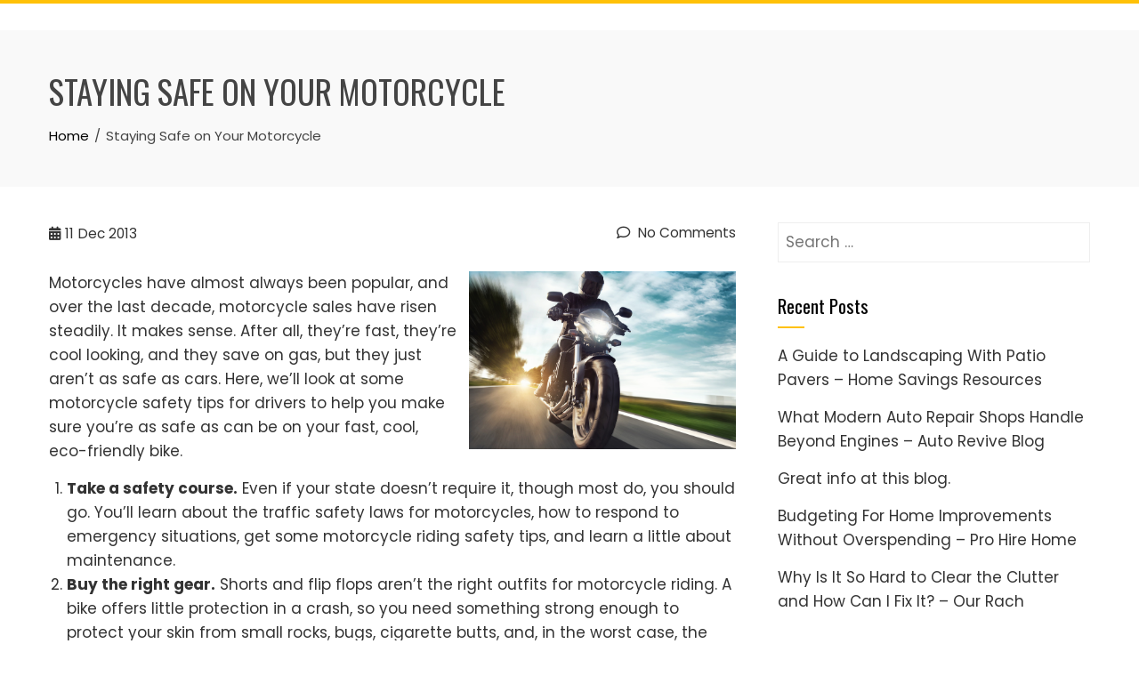

--- FILE ---
content_type: text/html; charset=UTF-8
request_url: https://home-grownventures.com/2013/12/staying-safe-on-your-motorcycle/
body_size: 12815
content:
<!DOCTYPE html>
<html lang="en-US">

    <head>
        <meta charset="UTF-8">
        <meta name="viewport" content="width=device-width, initial-scale=1">
        <link rel="profile" href="http://gmpg.org/xfn/11">

        <meta name='robots' content='index, follow, max-image-preview:large, max-snippet:-1, max-video-preview:-1' />

	<!-- This site is optimized with the Yoast SEO plugin v26.8 - https://yoast.com/product/yoast-seo-wordpress/ -->
	<title>Staying Safe on Your Motorcycle - Home Grown Ventures</title>
	<link rel="canonical" href="https://home-grownventures.com/2013/12/staying-safe-on-your-motorcycle/" />
	<meta property="og:locale" content="en_US" />
	<meta property="og:type" content="article" />
	<meta property="og:title" content="Staying Safe on Your Motorcycle - Home Grown Ventures" />
	<meta property="og:description" content="Motorcycles have almost always been popular, and over the last decade, motorcycle sales have risen steadily. It makes sense. After all, they&#8217;re fast, they&#8217;re cool looking, and they save on gas, but they just aren&#8217;t as safe as cars. Here, we&#8217;ll look at some motorcycle safety tips for drivers to help you make sure you&#8217;re [&hellip;]" />
	<meta property="og:url" content="https://home-grownventures.com/2013/12/staying-safe-on-your-motorcycle/" />
	<meta property="og:site_name" content="Home Grown Ventures" />
	<meta property="article:published_time" content="2013-12-11T18:58:42+00:00" />
	<meta property="og:image" content="https://s3.amazonaws.com/systemimage/51873089_Subscription_S.jpg" />
	<meta name="author" content="admin" />
	<meta name="twitter:card" content="summary_large_image" />
	<meta name="twitter:label1" content="Written by" />
	<meta name="twitter:data1" content="admin" />
	<meta name="twitter:label2" content="Est. reading time" />
	<meta name="twitter:data2" content="3 minutes" />
	<script type="application/ld+json" class="yoast-schema-graph">{"@context":"https://schema.org","@graph":[{"@type":"Article","@id":"https://home-grownventures.com/2013/12/staying-safe-on-your-motorcycle/#article","isPartOf":{"@id":"https://home-grownventures.com/2013/12/staying-safe-on-your-motorcycle/"},"author":{"name":"admin","@id":"https://home-grownventures.com/#/schema/person/2de26832904a3cd4866eeb3a4fbb04cd"},"headline":"Staying Safe on Your Motorcycle","datePublished":"2013-12-11T18:58:42+00:00","mainEntityOfPage":{"@id":"https://home-grownventures.com/2013/12/staying-safe-on-your-motorcycle/"},"wordCount":647,"commentCount":0,"image":{"@id":"https://home-grownventures.com/2013/12/staying-safe-on-your-motorcycle/#primaryimage"},"thumbnailUrl":"https://s3.amazonaws.com/systemimage/51873089_Subscription_S.jpg","articleSection":["Aftermarket suzuki motorcycle parts","Honda motorcycle parts cheap","Motorcycle riding safety tips"],"inLanguage":"en-US","potentialAction":[{"@type":"CommentAction","name":"Comment","target":["https://home-grownventures.com/2013/12/staying-safe-on-your-motorcycle/#respond"]}]},{"@type":"WebPage","@id":"https://home-grownventures.com/2013/12/staying-safe-on-your-motorcycle/","url":"https://home-grownventures.com/2013/12/staying-safe-on-your-motorcycle/","name":"Staying Safe on Your Motorcycle - Home Grown Ventures","isPartOf":{"@id":"https://home-grownventures.com/#website"},"primaryImageOfPage":{"@id":"https://home-grownventures.com/2013/12/staying-safe-on-your-motorcycle/#primaryimage"},"image":{"@id":"https://home-grownventures.com/2013/12/staying-safe-on-your-motorcycle/#primaryimage"},"thumbnailUrl":"https://s3.amazonaws.com/systemimage/51873089_Subscription_S.jpg","datePublished":"2013-12-11T18:58:42+00:00","author":{"@id":"https://home-grownventures.com/#/schema/person/2de26832904a3cd4866eeb3a4fbb04cd"},"breadcrumb":{"@id":"https://home-grownventures.com/2013/12/staying-safe-on-your-motorcycle/#breadcrumb"},"inLanguage":"en-US","potentialAction":[{"@type":"ReadAction","target":["https://home-grownventures.com/2013/12/staying-safe-on-your-motorcycle/"]}]},{"@type":"ImageObject","inLanguage":"en-US","@id":"https://home-grownventures.com/2013/12/staying-safe-on-your-motorcycle/#primaryimage","url":"https://s3.amazonaws.com/systemimage/51873089_Subscription_S.jpg","contentUrl":"https://s3.amazonaws.com/systemimage/51873089_Subscription_S.jpg"},{"@type":"BreadcrumbList","@id":"https://home-grownventures.com/2013/12/staying-safe-on-your-motorcycle/#breadcrumb","itemListElement":[{"@type":"ListItem","position":1,"name":"Home","item":"https://home-grownventures.com/"},{"@type":"ListItem","position":2,"name":"Staying Safe on Your Motorcycle"}]},{"@type":"WebSite","@id":"https://home-grownventures.com/#website","url":"https://home-grownventures.com/","name":"Home Grown Ventures","description":"Home Grown Ventures","potentialAction":[{"@type":"SearchAction","target":{"@type":"EntryPoint","urlTemplate":"https://home-grownventures.com/?s={search_term_string}"},"query-input":{"@type":"PropertyValueSpecification","valueRequired":true,"valueName":"search_term_string"}}],"inLanguage":"en-US"},{"@type":"Person","@id":"https://home-grownventures.com/#/schema/person/2de26832904a3cd4866eeb3a4fbb04cd","name":"admin","image":{"@type":"ImageObject","inLanguage":"en-US","@id":"https://home-grownventures.com/#/schema/person/image/","url":"https://secure.gravatar.com/avatar/9baecf92bae6639a4e61738fb5c8b53b063b214f232b91bd950a7b295f0cd154?s=96&d=mm&r=g","contentUrl":"https://secure.gravatar.com/avatar/9baecf92bae6639a4e61738fb5c8b53b063b214f232b91bd950a7b295f0cd154?s=96&d=mm&r=g","caption":"admin"},"url":"https://home-grownventures.com/author/admin/"}]}</script>
	<!-- / Yoast SEO plugin. -->


<link rel='dns-prefetch' href='//fonts.googleapis.com' />
<link rel="alternate" type="application/rss+xml" title="Home Grown Ventures &raquo; Feed" href="https://home-grownventures.com/feed/" />
<link rel="alternate" type="application/rss+xml" title="Home Grown Ventures &raquo; Comments Feed" href="https://home-grownventures.com/comments/feed/" />
<link rel="alternate" type="application/rss+xml" title="Home Grown Ventures &raquo; Staying Safe on Your Motorcycle Comments Feed" href="https://home-grownventures.com/2013/12/staying-safe-on-your-motorcycle/feed/" />
<link rel="alternate" title="oEmbed (JSON)" type="application/json+oembed" href="https://home-grownventures.com/wp-json/oembed/1.0/embed?url=https%3A%2F%2Fhome-grownventures.com%2F2013%2F12%2Fstaying-safe-on-your-motorcycle%2F" />
<link rel="alternate" title="oEmbed (XML)" type="text/xml+oembed" href="https://home-grownventures.com/wp-json/oembed/1.0/embed?url=https%3A%2F%2Fhome-grownventures.com%2F2013%2F12%2Fstaying-safe-on-your-motorcycle%2F&#038;format=xml" />
<style id='wp-img-auto-sizes-contain-inline-css'>
img:is([sizes=auto i],[sizes^="auto," i]){contain-intrinsic-size:3000px 1500px}
/*# sourceURL=wp-img-auto-sizes-contain-inline-css */
</style>
<style id='wp-emoji-styles-inline-css'>

	img.wp-smiley, img.emoji {
		display: inline !important;
		border: none !important;
		box-shadow: none !important;
		height: 1em !important;
		width: 1em !important;
		margin: 0 0.07em !important;
		vertical-align: -0.1em !important;
		background: none !important;
		padding: 0 !important;
	}
/*# sourceURL=wp-emoji-styles-inline-css */
</style>
<style id='wp-block-library-inline-css'>
:root{--wp-block-synced-color:#7a00df;--wp-block-synced-color--rgb:122,0,223;--wp-bound-block-color:var(--wp-block-synced-color);--wp-editor-canvas-background:#ddd;--wp-admin-theme-color:#007cba;--wp-admin-theme-color--rgb:0,124,186;--wp-admin-theme-color-darker-10:#006ba1;--wp-admin-theme-color-darker-10--rgb:0,107,160.5;--wp-admin-theme-color-darker-20:#005a87;--wp-admin-theme-color-darker-20--rgb:0,90,135;--wp-admin-border-width-focus:2px}@media (min-resolution:192dpi){:root{--wp-admin-border-width-focus:1.5px}}.wp-element-button{cursor:pointer}:root .has-very-light-gray-background-color{background-color:#eee}:root .has-very-dark-gray-background-color{background-color:#313131}:root .has-very-light-gray-color{color:#eee}:root .has-very-dark-gray-color{color:#313131}:root .has-vivid-green-cyan-to-vivid-cyan-blue-gradient-background{background:linear-gradient(135deg,#00d084,#0693e3)}:root .has-purple-crush-gradient-background{background:linear-gradient(135deg,#34e2e4,#4721fb 50%,#ab1dfe)}:root .has-hazy-dawn-gradient-background{background:linear-gradient(135deg,#faaca8,#dad0ec)}:root .has-subdued-olive-gradient-background{background:linear-gradient(135deg,#fafae1,#67a671)}:root .has-atomic-cream-gradient-background{background:linear-gradient(135deg,#fdd79a,#004a59)}:root .has-nightshade-gradient-background{background:linear-gradient(135deg,#330968,#31cdcf)}:root .has-midnight-gradient-background{background:linear-gradient(135deg,#020381,#2874fc)}:root{--wp--preset--font-size--normal:16px;--wp--preset--font-size--huge:42px}.has-regular-font-size{font-size:1em}.has-larger-font-size{font-size:2.625em}.has-normal-font-size{font-size:var(--wp--preset--font-size--normal)}.has-huge-font-size{font-size:var(--wp--preset--font-size--huge)}.has-text-align-center{text-align:center}.has-text-align-left{text-align:left}.has-text-align-right{text-align:right}.has-fit-text{white-space:nowrap!important}#end-resizable-editor-section{display:none}.aligncenter{clear:both}.items-justified-left{justify-content:flex-start}.items-justified-center{justify-content:center}.items-justified-right{justify-content:flex-end}.items-justified-space-between{justify-content:space-between}.screen-reader-text{border:0;clip-path:inset(50%);height:1px;margin:-1px;overflow:hidden;padding:0;position:absolute;width:1px;word-wrap:normal!important}.screen-reader-text:focus{background-color:#ddd;clip-path:none;color:#444;display:block;font-size:1em;height:auto;left:5px;line-height:normal;padding:15px 23px 14px;text-decoration:none;top:5px;width:auto;z-index:100000}html :where(.has-border-color){border-style:solid}html :where([style*=border-top-color]){border-top-style:solid}html :where([style*=border-right-color]){border-right-style:solid}html :where([style*=border-bottom-color]){border-bottom-style:solid}html :where([style*=border-left-color]){border-left-style:solid}html :where([style*=border-width]){border-style:solid}html :where([style*=border-top-width]){border-top-style:solid}html :where([style*=border-right-width]){border-right-style:solid}html :where([style*=border-bottom-width]){border-bottom-style:solid}html :where([style*=border-left-width]){border-left-style:solid}html :where(img[class*=wp-image-]){height:auto;max-width:100%}:where(figure){margin:0 0 1em}html :where(.is-position-sticky){--wp-admin--admin-bar--position-offset:var(--wp-admin--admin-bar--height,0px)}@media screen and (max-width:600px){html :where(.is-position-sticky){--wp-admin--admin-bar--position-offset:0px}}

/*# sourceURL=wp-block-library-inline-css */
</style><style id='global-styles-inline-css'>
:root{--wp--preset--aspect-ratio--square: 1;--wp--preset--aspect-ratio--4-3: 4/3;--wp--preset--aspect-ratio--3-4: 3/4;--wp--preset--aspect-ratio--3-2: 3/2;--wp--preset--aspect-ratio--2-3: 2/3;--wp--preset--aspect-ratio--16-9: 16/9;--wp--preset--aspect-ratio--9-16: 9/16;--wp--preset--color--black: #000000;--wp--preset--color--cyan-bluish-gray: #abb8c3;--wp--preset--color--white: #ffffff;--wp--preset--color--pale-pink: #f78da7;--wp--preset--color--vivid-red: #cf2e2e;--wp--preset--color--luminous-vivid-orange: #ff6900;--wp--preset--color--luminous-vivid-amber: #fcb900;--wp--preset--color--light-green-cyan: #7bdcb5;--wp--preset--color--vivid-green-cyan: #00d084;--wp--preset--color--pale-cyan-blue: #8ed1fc;--wp--preset--color--vivid-cyan-blue: #0693e3;--wp--preset--color--vivid-purple: #9b51e0;--wp--preset--gradient--vivid-cyan-blue-to-vivid-purple: linear-gradient(135deg,rgb(6,147,227) 0%,rgb(155,81,224) 100%);--wp--preset--gradient--light-green-cyan-to-vivid-green-cyan: linear-gradient(135deg,rgb(122,220,180) 0%,rgb(0,208,130) 100%);--wp--preset--gradient--luminous-vivid-amber-to-luminous-vivid-orange: linear-gradient(135deg,rgb(252,185,0) 0%,rgb(255,105,0) 100%);--wp--preset--gradient--luminous-vivid-orange-to-vivid-red: linear-gradient(135deg,rgb(255,105,0) 0%,rgb(207,46,46) 100%);--wp--preset--gradient--very-light-gray-to-cyan-bluish-gray: linear-gradient(135deg,rgb(238,238,238) 0%,rgb(169,184,195) 100%);--wp--preset--gradient--cool-to-warm-spectrum: linear-gradient(135deg,rgb(74,234,220) 0%,rgb(151,120,209) 20%,rgb(207,42,186) 40%,rgb(238,44,130) 60%,rgb(251,105,98) 80%,rgb(254,248,76) 100%);--wp--preset--gradient--blush-light-purple: linear-gradient(135deg,rgb(255,206,236) 0%,rgb(152,150,240) 100%);--wp--preset--gradient--blush-bordeaux: linear-gradient(135deg,rgb(254,205,165) 0%,rgb(254,45,45) 50%,rgb(107,0,62) 100%);--wp--preset--gradient--luminous-dusk: linear-gradient(135deg,rgb(255,203,112) 0%,rgb(199,81,192) 50%,rgb(65,88,208) 100%);--wp--preset--gradient--pale-ocean: linear-gradient(135deg,rgb(255,245,203) 0%,rgb(182,227,212) 50%,rgb(51,167,181) 100%);--wp--preset--gradient--electric-grass: linear-gradient(135deg,rgb(202,248,128) 0%,rgb(113,206,126) 100%);--wp--preset--gradient--midnight: linear-gradient(135deg,rgb(2,3,129) 0%,rgb(40,116,252) 100%);--wp--preset--font-size--small: 0.9rem;--wp--preset--font-size--medium: 1.05rem;--wp--preset--font-size--large: clamp(1.39rem, 1.39rem + ((1vw - 0.2rem) * 0.836), 1.85rem);--wp--preset--font-size--x-large: clamp(1.85rem, 1.85rem + ((1vw - 0.2rem) * 1.182), 2.5rem);--wp--preset--font-size--xx-large: clamp(2.5rem, 2.5rem + ((1vw - 0.2rem) * 1.4), 3.27rem);--wp--preset--spacing--20: 0.44rem;--wp--preset--spacing--30: 0.67rem;--wp--preset--spacing--40: 1rem;--wp--preset--spacing--50: 1.5rem;--wp--preset--spacing--60: 2.25rem;--wp--preset--spacing--70: 3.38rem;--wp--preset--spacing--80: 5.06rem;--wp--preset--shadow--natural: 6px 6px 9px rgba(0, 0, 0, 0.2);--wp--preset--shadow--deep: 12px 12px 50px rgba(0, 0, 0, 0.4);--wp--preset--shadow--sharp: 6px 6px 0px rgba(0, 0, 0, 0.2);--wp--preset--shadow--outlined: 6px 6px 0px -3px rgb(255, 255, 255), 6px 6px rgb(0, 0, 0);--wp--preset--shadow--crisp: 6px 6px 0px rgb(0, 0, 0);}:root { --wp--style--global--content-size: var(--total-container-width, var(--total-wide-container-width, 1170px));--wp--style--global--wide-size: 1200px; }:where(body) { margin: 0; }.wp-site-blocks > .alignleft { float: left; margin-right: 2em; }.wp-site-blocks > .alignright { float: right; margin-left: 2em; }.wp-site-blocks > .aligncenter { justify-content: center; margin-left: auto; margin-right: auto; }:where(.wp-site-blocks) > * { margin-block-start: 24px; margin-block-end: 0; }:where(.wp-site-blocks) > :first-child { margin-block-start: 0; }:where(.wp-site-blocks) > :last-child { margin-block-end: 0; }:root { --wp--style--block-gap: 24px; }:root :where(.is-layout-flow) > :first-child{margin-block-start: 0;}:root :where(.is-layout-flow) > :last-child{margin-block-end: 0;}:root :where(.is-layout-flow) > *{margin-block-start: 24px;margin-block-end: 0;}:root :where(.is-layout-constrained) > :first-child{margin-block-start: 0;}:root :where(.is-layout-constrained) > :last-child{margin-block-end: 0;}:root :where(.is-layout-constrained) > *{margin-block-start: 24px;margin-block-end: 0;}:root :where(.is-layout-flex){gap: 24px;}:root :where(.is-layout-grid){gap: 24px;}.is-layout-flow > .alignleft{float: left;margin-inline-start: 0;margin-inline-end: 2em;}.is-layout-flow > .alignright{float: right;margin-inline-start: 2em;margin-inline-end: 0;}.is-layout-flow > .aligncenter{margin-left: auto !important;margin-right: auto !important;}.is-layout-constrained > .alignleft{float: left;margin-inline-start: 0;margin-inline-end: 2em;}.is-layout-constrained > .alignright{float: right;margin-inline-start: 2em;margin-inline-end: 0;}.is-layout-constrained > .aligncenter{margin-left: auto !important;margin-right: auto !important;}.is-layout-constrained > :where(:not(.alignleft):not(.alignright):not(.alignfull)){max-width: var(--wp--style--global--content-size);margin-left: auto !important;margin-right: auto !important;}.is-layout-constrained > .alignwide{max-width: var(--wp--style--global--wide-size);}body .is-layout-flex{display: flex;}.is-layout-flex{flex-wrap: wrap;align-items: center;}.is-layout-flex > :is(*, div){margin: 0;}body .is-layout-grid{display: grid;}.is-layout-grid > :is(*, div){margin: 0;}body{padding-top: 0px;padding-right: 0px;padding-bottom: 0px;padding-left: 0px;}:root :where(.wp-element-button, .wp-block-button__link){background-color: #32373c;border-width: 0;color: #fff;font-family: inherit;font-size: inherit;font-style: inherit;font-weight: inherit;letter-spacing: inherit;line-height: inherit;padding-top: calc(0.667em + 2px);padding-right: calc(1.333em + 2px);padding-bottom: calc(0.667em + 2px);padding-left: calc(1.333em + 2px);text-decoration: none;text-transform: inherit;}.has-black-color{color: var(--wp--preset--color--black) !important;}.has-cyan-bluish-gray-color{color: var(--wp--preset--color--cyan-bluish-gray) !important;}.has-white-color{color: var(--wp--preset--color--white) !important;}.has-pale-pink-color{color: var(--wp--preset--color--pale-pink) !important;}.has-vivid-red-color{color: var(--wp--preset--color--vivid-red) !important;}.has-luminous-vivid-orange-color{color: var(--wp--preset--color--luminous-vivid-orange) !important;}.has-luminous-vivid-amber-color{color: var(--wp--preset--color--luminous-vivid-amber) !important;}.has-light-green-cyan-color{color: var(--wp--preset--color--light-green-cyan) !important;}.has-vivid-green-cyan-color{color: var(--wp--preset--color--vivid-green-cyan) !important;}.has-pale-cyan-blue-color{color: var(--wp--preset--color--pale-cyan-blue) !important;}.has-vivid-cyan-blue-color{color: var(--wp--preset--color--vivid-cyan-blue) !important;}.has-vivid-purple-color{color: var(--wp--preset--color--vivid-purple) !important;}.has-black-background-color{background-color: var(--wp--preset--color--black) !important;}.has-cyan-bluish-gray-background-color{background-color: var(--wp--preset--color--cyan-bluish-gray) !important;}.has-white-background-color{background-color: var(--wp--preset--color--white) !important;}.has-pale-pink-background-color{background-color: var(--wp--preset--color--pale-pink) !important;}.has-vivid-red-background-color{background-color: var(--wp--preset--color--vivid-red) !important;}.has-luminous-vivid-orange-background-color{background-color: var(--wp--preset--color--luminous-vivid-orange) !important;}.has-luminous-vivid-amber-background-color{background-color: var(--wp--preset--color--luminous-vivid-amber) !important;}.has-light-green-cyan-background-color{background-color: var(--wp--preset--color--light-green-cyan) !important;}.has-vivid-green-cyan-background-color{background-color: var(--wp--preset--color--vivid-green-cyan) !important;}.has-pale-cyan-blue-background-color{background-color: var(--wp--preset--color--pale-cyan-blue) !important;}.has-vivid-cyan-blue-background-color{background-color: var(--wp--preset--color--vivid-cyan-blue) !important;}.has-vivid-purple-background-color{background-color: var(--wp--preset--color--vivid-purple) !important;}.has-black-border-color{border-color: var(--wp--preset--color--black) !important;}.has-cyan-bluish-gray-border-color{border-color: var(--wp--preset--color--cyan-bluish-gray) !important;}.has-white-border-color{border-color: var(--wp--preset--color--white) !important;}.has-pale-pink-border-color{border-color: var(--wp--preset--color--pale-pink) !important;}.has-vivid-red-border-color{border-color: var(--wp--preset--color--vivid-red) !important;}.has-luminous-vivid-orange-border-color{border-color: var(--wp--preset--color--luminous-vivid-orange) !important;}.has-luminous-vivid-amber-border-color{border-color: var(--wp--preset--color--luminous-vivid-amber) !important;}.has-light-green-cyan-border-color{border-color: var(--wp--preset--color--light-green-cyan) !important;}.has-vivid-green-cyan-border-color{border-color: var(--wp--preset--color--vivid-green-cyan) !important;}.has-pale-cyan-blue-border-color{border-color: var(--wp--preset--color--pale-cyan-blue) !important;}.has-vivid-cyan-blue-border-color{border-color: var(--wp--preset--color--vivid-cyan-blue) !important;}.has-vivid-purple-border-color{border-color: var(--wp--preset--color--vivid-purple) !important;}.has-vivid-cyan-blue-to-vivid-purple-gradient-background{background: var(--wp--preset--gradient--vivid-cyan-blue-to-vivid-purple) !important;}.has-light-green-cyan-to-vivid-green-cyan-gradient-background{background: var(--wp--preset--gradient--light-green-cyan-to-vivid-green-cyan) !important;}.has-luminous-vivid-amber-to-luminous-vivid-orange-gradient-background{background: var(--wp--preset--gradient--luminous-vivid-amber-to-luminous-vivid-orange) !important;}.has-luminous-vivid-orange-to-vivid-red-gradient-background{background: var(--wp--preset--gradient--luminous-vivid-orange-to-vivid-red) !important;}.has-very-light-gray-to-cyan-bluish-gray-gradient-background{background: var(--wp--preset--gradient--very-light-gray-to-cyan-bluish-gray) !important;}.has-cool-to-warm-spectrum-gradient-background{background: var(--wp--preset--gradient--cool-to-warm-spectrum) !important;}.has-blush-light-purple-gradient-background{background: var(--wp--preset--gradient--blush-light-purple) !important;}.has-blush-bordeaux-gradient-background{background: var(--wp--preset--gradient--blush-bordeaux) !important;}.has-luminous-dusk-gradient-background{background: var(--wp--preset--gradient--luminous-dusk) !important;}.has-pale-ocean-gradient-background{background: var(--wp--preset--gradient--pale-ocean) !important;}.has-electric-grass-gradient-background{background: var(--wp--preset--gradient--electric-grass) !important;}.has-midnight-gradient-background{background: var(--wp--preset--gradient--midnight) !important;}.has-small-font-size{font-size: var(--wp--preset--font-size--small) !important;}.has-medium-font-size{font-size: var(--wp--preset--font-size--medium) !important;}.has-large-font-size{font-size: var(--wp--preset--font-size--large) !important;}.has-x-large-font-size{font-size: var(--wp--preset--font-size--x-large) !important;}.has-xx-large-font-size{font-size: var(--wp--preset--font-size--xx-large) !important;}
/*# sourceURL=global-styles-inline-css */
</style>

<link rel='stylesheet' id='animate-css' href='https://home-grownventures.com/wp-content/themes/total/css/animate.css?ver=2.2.0' media='all' />
<link rel='stylesheet' id='fontawesome-6.4.2-css' href='https://home-grownventures.com/wp-content/themes/total/css/fontawesome-6.3.0.css?ver=2.2.0' media='all' />
<link rel='stylesheet' id='font-awesome-v4-shims-css' href='https://home-grownventures.com/wp-content/themes/total/css/v4-shims.css?ver=2.2.0' media='all' />
<link rel='stylesheet' id='owl-carousel-css' href='https://home-grownventures.com/wp-content/themes/total/css/owl.carousel.css?ver=2.2.0' media='all' />
<link rel='stylesheet' id='nivo-lightbox-css' href='https://home-grownventures.com/wp-content/themes/total/css/nivo-lightbox.css?ver=2.2.0' media='all' />
<link rel='stylesheet' id='total-style-css' href='https://home-grownventures.com/wp-content/themes/total/style.css?ver=2.2.0' media='all' />
<style id='total-style-inline-css'>
:root{--total-template-color:#FFC107;--total-template-transparent-color:rgba(255,193,7,0.9);--total-sidebar-width:30%;--total-container-width:1170px;--total-fluid-container-width:80%;--total-container-padding:80px;--total-content-header-color:#000000;--total-content-text-color :#333333;--total-content-link-color :#000000;--total-content-link-hov-color :;--total-title-color :#333333;--total-tagline-color :#333333;--total-footer-bg-url:url(https://home-grownventures.com/wp-content/themes/total/images/footer-bg.jpg);--total-footer-bg-size:auto;--total-footer-bg-repeat:repeat;--total-footer-bg-position:center center;--total-footer-bg-attachment:scroll;--total-footer-bg-overlay:;--total-footer-bg-color:#222222;--total-top-footer-title-color:#EEEEEE;--total-top-footer-text-color:#EEEEEE;--total-footer-anchor-color:#EEEEEE;--total-bottom-footer-text-color:#EEEEEE;--total-bottom-footer-anchor-color:#EEEEEE}:root{}.ht-header{border-top:4px solid var(--total-template-color)}#ht-colophon{border-top:4px solid var(--total-template-color)}@media screen and (max-width:1170px){.ht-container,.elementor-section.elementor-section-boxed.elementor-section-stretched>.elementor-container,.elementor-template-full-width .elementor-section.elementor-section-boxed>.elementor-container,.e-con.e-parent>.e-con-inner{width:100% !important;padding-left:30px !important;padding-right:30px !important} body.ht-boxed #ht-page{width:95% !important} .ht-slide-caption{width:80% !important}}
/*# sourceURL=total-style-inline-css */
</style>
<link rel='stylesheet' id='total-fonts-css' href='https://fonts.googleapis.com/css?family=Poppins%3A100%2C100i%2C200%2C200i%2C300%2C300i%2C400%2C400i%2C500%2C500i%2C600%2C600i%2C700%2C700i%2C800%2C800i%2C900%2C900i%7COswald%3A200%2C300%2C400%2C500%2C600%2C700&#038;subset=latin%2Clatin-ext&#038;display=swap' media='all' />
<script src="https://home-grownventures.com/wp-includes/js/jquery/jquery.min.js?ver=3.7.1" id="jquery-core-js"></script>
<script src="https://home-grownventures.com/wp-includes/js/jquery/jquery-migrate.min.js?ver=3.4.1" id="jquery-migrate-js"></script>
<link rel="https://api.w.org/" href="https://home-grownventures.com/wp-json/" /><link rel="alternate" title="JSON" type="application/json" href="https://home-grownventures.com/wp-json/wp/v2/posts/1103" /><link rel="EditURI" type="application/rsd+xml" title="RSD" href="https://home-grownventures.com/xmlrpc.php?rsd" />
<meta name="generator" content="WordPress 6.9" />
<link rel='shortlink' href='https://home-grownventures.com/?p=1103' />
<style>.recentcomments a{display:inline !important;padding:0 !important;margin:0 !important;}</style>    </head>

    <body class="wp-singular post-template-default single single-post postid-1103 single-format-standard wp-embed-responsive wp-theme-total ht-wide ht_right_sidebar ht-titlebar-enabled">
        <div id="ht-page"><a class="skip-link screen-reader-text" href="#ht-content">Skip to content</a>        <header id="ht-masthead" class="ht-site-header">
            <div class="ht-header">
                <div class="ht-container">
                    <div id="ht-site-branding">
                                            </div>

                    <nav id="ht-site-navigation" class="ht-main-navigation">
                                <a href="#" class="toggle-bar"><span></span></a>
        <div class="ht-menu ht-clearfix"></div>
                    </nav>
                </div>
            </div>
        </header>
        <div id="ht-content" class="ht-site-content">            <div class="ht-main-header">
                <div class="ht-container">
                    <h1 class="ht-main-title">Staying Safe on Your Motorcycle</h1>                    <nav role="navigation" aria-label="Breadcrumbs" class="breadcrumb-trail breadcrumbs" itemprop="breadcrumb"><ul class="trail-items" itemscope itemtype="http://schema.org/BreadcrumbList"><meta name="numberOfItems" content="2" /><meta name="itemListOrder" content="Ascending" /><li itemprop="itemListElement" itemscope itemtype="http://schema.org/ListItem" class="trail-item trail-begin"><a href="https://home-grownventures.com/" rel="home" itemprop="item"><span itemprop="name">Home</span></a><meta itemprop="position" content="1" /></li><li itemprop="itemListElement" itemscope itemtype="http://schema.org/ListItem" class="trail-item trail-end"><span itemprop="name">Staying Safe on Your Motorcycle</span><meta itemprop="position" content="2" /></li></ul></nav>                </div>
            </div>
                    <div class="ht-container ht-clearfix">
            <div id="primary" class="content-area">
                <main id="main" class="site-main">

                    
                        
<article id="post-1103" class="post-1103 post type-post status-publish format-standard category-aftermarket-suzuki-motorcycle-parts category-honda-motorcycle-parts-cheap category-motorcycle-riding-safety-tips">

    <div class="entry-content">
        <div class="single-entry-meta">
            <span class="entry-date published updated"><span class="ht-day">11</span><span class="ht-month-year">Dec 2013</span></span><span class="byline"> by <span class="author vcard"><a class="url fn n" href="https://home-grownventures.com/author/admin/">admin</a></span></span><a href="https://home-grownventures.com/2013/12/staying-safe-on-your-motorcycle/#respond"><i class="far fa-comment" aria-hidden="true"></i> No Comments</a>        </div><!-- .entry-meta -->

        <p><span id="more-1103"></span><!--noteaser--></p>
<div style="float: right; padding-left: 10px;"><img decoding="async" src="https://s3.amazonaws.com/systemimage/51873089_Subscription_S.jpg" alt="Buy cycle parts online" align="right" width="300" /></div>
<p> Motorcycles have almost always been popular, and over the last decade, motorcycle sales have risen steadily. It makes sense. After all, they&#8217;re fast, they&#8217;re cool looking, and they save on gas, but they just aren&#8217;t as safe as cars. Here, we&#8217;ll look at some motorcycle safety tips for drivers to help you make sure you&#8217;re as safe as can be on your fast, cool, eco-friendly bike.</p>
<ol>
<li><strong>Take a safety course.</strong> Even if your state doesn&#8217;t require it, though most do, you should go. You&#8217;ll learn about the traffic safety laws for motorcycles, how to respond to emergency situations, get some motorcycle riding safety tips, and learn a little about maintenance.</li>
<li><strong>Buy the right gear.</strong> Shorts and flip flops aren&#8217;t the right outfits for motorcycle riding. A bike offers little protection in a crash, so you need something strong enough to protect your skin from small rocks, bugs, cigarette butts, and, in the worst case, the road. Pick up a riding jacket, leather or not, to keep yourself safe.</li>
<li><strong>Don&#8217;t forget to protect your feet.</strong> Open-toed shoes will hurt when you shift gears, and your feet will burn fast while you&#8217;re sitting on the engine and exhaust system. Get some sturdy shoes with rugged soles, sturdy ankles, and a low heel.</li>
<li><strong>Know your limits.</strong> You might be ready to cruise around town a little, but that doesn&#8217;t mean you&#8217;re ready to weave in and out of traffic on the interstate, control your bike on a curvy road, or ride at excessive speeds. You&#8217;ll only get better by practicing, but make sure you take it slow and steady.</li>
<li><strong>Make sure your bike is safe and ready.</strong>It is recommended by the Department of Transportation that you check your motorcycle for problems before each ride. Look over all your <a href="http://www.nichecycle.com" Title="Browse here">motorcycle parts</a>, and be careful when you buy very cheap motorcycle parts or aftermarket motorcycle parts. It won&#8217;t be worth what you saved if your bike fails you at the wrong time.</li>
<li><strong>Leave space.</strong> You might not need as much space as a great big car in order to maneuver, but don&#8217;t underestimate what you do need. Many older models don&#8217;t have anti-lock brakes, which could result in major trouble for you if you have to slam the brakes on.</li>
<li><strong>Know the weather.</strong> Riding a motorcycle in the rain is much less safe than driving a car in the rain. Check the weather before you leave for a ride, and if heavy rain, snow, or ice is predicted, leave your bike at home.</li>
<li><strong>Protect your investment.</strong> This doesn&#8217;t exactly fall into the category of &#8220;<a href="http://www.examiner.com/autos-and-motorcycles-in-san-jose" Title="How to customize a motorcycle, Chrome motorcycle parts">motorcycle safety tips for drivers</a>,&#8221; but it&#8217;s still important. About 80% of motorcycle thefts occur when bikes are parked at home. If you can, keep your bike in a garage or other secured area.</li>
</ol>
<p>These <a href="http://www.forbes.com/sites/joannmuller/2013/08/04/indian-motorcycle-unveils-three-new-models-in-bid-to-take-on-harley-davidson/" Title="Motorcycle parts, Motorcycle exhaust parts">motorcycle safety tips for drivers are a good place to start for bike</a> safety. Be sure to follow the rules of the road and to use your brain when you go out for a ride. Drive courteously and intelligently. You can&#8217;t control other drivers, but you can control you.</p>

            </div><!-- .entry-content -->

</article><!-- #post-## -->
                        
        <div id="comments" class="comments-area">

            
            
            	<div id="respond" class="comment-respond">
		<h3 id="reply-title" class="comment-reply-title">Leave a Reply <small><a rel="nofollow" id="cancel-comment-reply-link" href="/2013/12/staying-safe-on-your-motorcycle/#respond" style="display:none;">Cancel reply</a></small></h3><p class="must-log-in">You must be <a href="https://home-grownventures.com/wp-login.php?redirect_to=https%3A%2F%2Fhome-grownventures.com%2F2013%2F12%2Fstaying-safe-on-your-motorcycle%2F">logged in</a> to post a comment.</p>	</div><!-- #respond -->
	
        </div><!-- #comments -->
        
                    
                </main>
            </div>

                        <div id="secondary" class="widget-area">
                <aside id="search-3" class="widget widget_search"><form role="search" method="get" class="search-form" action="https://home-grownventures.com/">
				<label>
					<span class="screen-reader-text">Search for:</span>
					<input type="search" class="search-field" placeholder="Search &hellip;" value="" name="s" />
				</label>
				<input type="submit" class="search-submit" value="Search" />
			</form></aside>
		<aside id="recent-posts-2" class="widget widget_recent_entries">
		<h5 class="widget-title">Recent Posts</h5>
		<ul>
											<li>
					<a href="https://home-grownventures.com/2026/01/a-guide-to-landscaping-with-patio-pavers-home-savings-resources/">A Guide to Landscaping With Patio Pavers &#8211; Home Savings Resources</a>
									</li>
											<li>
					<a href="https://home-grownventures.com/2026/01/what-modern-auto-repair-shops-handle-beyond-engines-auto-revive-blog/">What Modern Auto Repair Shops Handle Beyond Engines &#8211; Auto Revive Blog</a>
									</li>
											<li>
					<a href="https://home-grownventures.com/2026/01/great-info-at-this-blog/">Great info at this blog.</a>
									</li>
											<li>
					<a href="https://home-grownventures.com/2026/01/budgeting-for-home-improvements-without-overspending-pro-hire-home/">Budgeting For Home Improvements Without Overspending &#8211; Pro Hire Home</a>
									</li>
											<li>
					<a href="https://home-grownventures.com/2026/01/why-is-it-so-hard-to-clear-the-clutter-and-how-can-i-fix-it-our-rach/">Why Is It So Hard to Clear the Clutter and How Can I Fix It? &#8211; Our Rach</a>
									</li>
					</ul>

		</aside><aside id="recent-comments-2" class="widget widget_recent_comments"><h5 class="widget-title">Recent Comments</h5><ul id="recentcomments"><li class="recentcomments"><span class="comment-author-link">Dan Jones</span> on <a href="https://home-grownventures.com/2013/06/handicap-beds-that-offer-comfort/#comment-17647">Handicap Beds That Offer Comfort</a></li><li class="recentcomments"><span class="comment-author-link"><a href="http://machinedesign.com/manufacturing-equipment/better-injection-molding-through-bubbles" class="url" rel="ugc external nofollow">Frank Howard</a></span> on <a href="https://home-grownventures.com/2013/06/treatments-for-rsd-answers-are-out-there/#comment-17646">Treatments for RSD, Answers are Out There</a></li><li class="recentcomments"><span class="comment-author-link"><a href="http://www.homeadvisor.com/article.show.House-Painting-Tips.8594.html" class="url" rel="ugc external nofollow">Arianna Warner</a></span> on <a href="https://home-grownventures.com/2013/06/locating-luxury-homes-in-utah/#comment-17645">Locating Luxury Homes In Utah</a></li><li class="recentcomments"><span class="comment-author-link">Bill Williamson</span> on <a href="https://home-grownventures.com/2013/07/what-to-expect-from-estate-planning-attorneys/#comment-17612">What to Expect from Estate Planning Attorneys</a></li><li class="recentcomments"><span class="comment-author-link"><a href="http://www.akc.org/" class="url" rel="ugc external nofollow">Sophia Watts</a></span> on <a href="https://home-grownventures.com/2013/06/what-to-anticipate-from-pest-control-services/#comment-17579">What To Anticipate From Pest Control Services</a></li></ul></aside><aside id="calendar-2" class="widget widget_calendar"><div id="calendar_wrap" class="calendar_wrap"><table id="wp-calendar" class="wp-calendar-table">
	<caption>December 2013</caption>
	<thead>
	<tr>
		<th scope="col" aria-label="Monday">M</th>
		<th scope="col" aria-label="Tuesday">T</th>
		<th scope="col" aria-label="Wednesday">W</th>
		<th scope="col" aria-label="Thursday">T</th>
		<th scope="col" aria-label="Friday">F</th>
		<th scope="col" aria-label="Saturday">S</th>
		<th scope="col" aria-label="Sunday">S</th>
	</tr>
	</thead>
	<tbody>
	<tr>
		<td colspan="6" class="pad">&nbsp;</td><td>1</td>
	</tr>
	<tr>
		<td><a href="https://home-grownventures.com/2013/12/02/" aria-label="Posts published on December 2, 2013">2</a></td><td><a href="https://home-grownventures.com/2013/12/03/" aria-label="Posts published on December 3, 2013">3</a></td><td>4</td><td><a href="https://home-grownventures.com/2013/12/05/" aria-label="Posts published on December 5, 2013">5</a></td><td>6</td><td>7</td><td>8</td>
	</tr>
	<tr>
		<td><a href="https://home-grownventures.com/2013/12/09/" aria-label="Posts published on December 9, 2013">9</a></td><td><a href="https://home-grownventures.com/2013/12/10/" aria-label="Posts published on December 10, 2013">10</a></td><td><a href="https://home-grownventures.com/2013/12/11/" aria-label="Posts published on December 11, 2013">11</a></td><td>12</td><td><a href="https://home-grownventures.com/2013/12/13/" aria-label="Posts published on December 13, 2013">13</a></td><td><a href="https://home-grownventures.com/2013/12/14/" aria-label="Posts published on December 14, 2013">14</a></td><td>15</td>
	</tr>
	<tr>
		<td>16</td><td><a href="https://home-grownventures.com/2013/12/17/" aria-label="Posts published on December 17, 2013">17</a></td><td><a href="https://home-grownventures.com/2013/12/18/" aria-label="Posts published on December 18, 2013">18</a></td><td>19</td><td><a href="https://home-grownventures.com/2013/12/20/" aria-label="Posts published on December 20, 2013">20</a></td><td>21</td><td>22</td>
	</tr>
	<tr>
		<td>23</td><td>24</td><td>25</td><td><a href="https://home-grownventures.com/2013/12/26/" aria-label="Posts published on December 26, 2013">26</a></td><td><a href="https://home-grownventures.com/2013/12/27/" aria-label="Posts published on December 27, 2013">27</a></td><td>28</td><td><a href="https://home-grownventures.com/2013/12/29/" aria-label="Posts published on December 29, 2013">29</a></td>
	</tr>
	<tr>
		<td><a href="https://home-grownventures.com/2013/12/30/" aria-label="Posts published on December 30, 2013">30</a></td><td><a href="https://home-grownventures.com/2013/12/31/" aria-label="Posts published on December 31, 2013">31</a></td>
		<td class="pad" colspan="5">&nbsp;</td>
	</tr>
	</tbody>
	</table><nav aria-label="Previous and next months" class="wp-calendar-nav">
		<span class="wp-calendar-nav-prev"><a href="https://home-grownventures.com/2013/11/">&laquo; Nov</a></span>
		<span class="pad">&nbsp;</span>
		<span class="wp-calendar-nav-next"><a href="https://home-grownventures.com/2014/01/">Jan &raquo;</a></span>
	</nav></div></aside><aside id="archives-2" class="widget widget_archive"><h5 class="widget-title">Archives</h5>		<label class="screen-reader-text" for="archives-dropdown-2">Archives</label>
		<select id="archives-dropdown-2" name="archive-dropdown">
			
			<option value="">Select Month</option>
				<option value='https://home-grownventures.com/2026/01/'> January 2026 </option>
	<option value='https://home-grownventures.com/2025/12/'> December 2025 </option>
	<option value='https://home-grownventures.com/2025/11/'> November 2025 </option>
	<option value='https://home-grownventures.com/2025/10/'> October 2025 </option>
	<option value='https://home-grownventures.com/2025/09/'> September 2025 </option>
	<option value='https://home-grownventures.com/2025/08/'> August 2025 </option>
	<option value='https://home-grownventures.com/2025/07/'> July 2025 </option>
	<option value='https://home-grownventures.com/2025/06/'> June 2025 </option>
	<option value='https://home-grownventures.com/2025/05/'> May 2025 </option>
	<option value='https://home-grownventures.com/2025/04/'> April 2025 </option>
	<option value='https://home-grownventures.com/2025/03/'> March 2025 </option>
	<option value='https://home-grownventures.com/2025/02/'> February 2025 </option>
	<option value='https://home-grownventures.com/2025/01/'> January 2025 </option>
	<option value='https://home-grownventures.com/2024/12/'> December 2024 </option>
	<option value='https://home-grownventures.com/2024/11/'> November 2024 </option>
	<option value='https://home-grownventures.com/2024/10/'> October 2024 </option>
	<option value='https://home-grownventures.com/2024/09/'> September 2024 </option>
	<option value='https://home-grownventures.com/2024/08/'> August 2024 </option>
	<option value='https://home-grownventures.com/2024/07/'> July 2024 </option>
	<option value='https://home-grownventures.com/2024/06/'> June 2024 </option>
	<option value='https://home-grownventures.com/2024/05/'> May 2024 </option>
	<option value='https://home-grownventures.com/2024/04/'> April 2024 </option>
	<option value='https://home-grownventures.com/2024/03/'> March 2024 </option>
	<option value='https://home-grownventures.com/2024/02/'> February 2024 </option>
	<option value='https://home-grownventures.com/2024/01/'> January 2024 </option>
	<option value='https://home-grownventures.com/2023/12/'> December 2023 </option>
	<option value='https://home-grownventures.com/2023/11/'> November 2023 </option>
	<option value='https://home-grownventures.com/2023/10/'> October 2023 </option>
	<option value='https://home-grownventures.com/2023/09/'> September 2023 </option>
	<option value='https://home-grownventures.com/2023/08/'> August 2023 </option>
	<option value='https://home-grownventures.com/2023/07/'> July 2023 </option>
	<option value='https://home-grownventures.com/2023/06/'> June 2023 </option>
	<option value='https://home-grownventures.com/2023/05/'> May 2023 </option>
	<option value='https://home-grownventures.com/2023/04/'> April 2023 </option>
	<option value='https://home-grownventures.com/2023/03/'> March 2023 </option>
	<option value='https://home-grownventures.com/2023/02/'> February 2023 </option>
	<option value='https://home-grownventures.com/2023/01/'> January 2023 </option>
	<option value='https://home-grownventures.com/2022/12/'> December 2022 </option>
	<option value='https://home-grownventures.com/2022/11/'> November 2022 </option>
	<option value='https://home-grownventures.com/2022/10/'> October 2022 </option>
	<option value='https://home-grownventures.com/2022/09/'> September 2022 </option>
	<option value='https://home-grownventures.com/2022/08/'> August 2022 </option>
	<option value='https://home-grownventures.com/2022/07/'> July 2022 </option>
	<option value='https://home-grownventures.com/2022/06/'> June 2022 </option>
	<option value='https://home-grownventures.com/2022/05/'> May 2022 </option>
	<option value='https://home-grownventures.com/2022/04/'> April 2022 </option>
	<option value='https://home-grownventures.com/2022/03/'> March 2022 </option>
	<option value='https://home-grownventures.com/2022/02/'> February 2022 </option>
	<option value='https://home-grownventures.com/2022/01/'> January 2022 </option>
	<option value='https://home-grownventures.com/2021/12/'> December 2021 </option>
	<option value='https://home-grownventures.com/2021/11/'> November 2021 </option>
	<option value='https://home-grownventures.com/2021/10/'> October 2021 </option>
	<option value='https://home-grownventures.com/2021/09/'> September 2021 </option>
	<option value='https://home-grownventures.com/2021/08/'> August 2021 </option>
	<option value='https://home-grownventures.com/2021/07/'> July 2021 </option>
	<option value='https://home-grownventures.com/2021/06/'> June 2021 </option>
	<option value='https://home-grownventures.com/2021/05/'> May 2021 </option>
	<option value='https://home-grownventures.com/2021/04/'> April 2021 </option>
	<option value='https://home-grownventures.com/2015/12/'> December 2015 </option>
	<option value='https://home-grownventures.com/2015/11/'> November 2015 </option>
	<option value='https://home-grownventures.com/2015/10/'> October 2015 </option>
	<option value='https://home-grownventures.com/2015/09/'> September 2015 </option>
	<option value='https://home-grownventures.com/2014/03/'> March 2014 </option>
	<option value='https://home-grownventures.com/2014/02/'> February 2014 </option>
	<option value='https://home-grownventures.com/2014/01/'> January 2014 </option>
	<option value='https://home-grownventures.com/2013/12/'> December 2013 </option>
	<option value='https://home-grownventures.com/2013/11/'> November 2013 </option>
	<option value='https://home-grownventures.com/2013/10/'> October 2013 </option>
	<option value='https://home-grownventures.com/2013/09/'> September 2013 </option>
	<option value='https://home-grownventures.com/2013/08/'> August 2013 </option>
	<option value='https://home-grownventures.com/2013/07/'> July 2013 </option>
	<option value='https://home-grownventures.com/2013/06/'> June 2013 </option>
	<option value='https://home-grownventures.com/2013/05/'> May 2013 </option>
	<option value='https://home-grownventures.com/2013/04/'> April 2013 </option>
	<option value='https://home-grownventures.com/2013/03/'> March 2013 </option>
	<option value='https://home-grownventures.com/2013/02/'> February 2013 </option>
	<option value='https://home-grownventures.com/2013/01/'> January 2013 </option>
	<option value='https://home-grownventures.com/2012/12/'> December 2012 </option>
	<option value='https://home-grownventures.com/2012/11/'> November 2012 </option>
	<option value='https://home-grownventures.com/2012/10/'> October 2012 </option>
	<option value='https://home-grownventures.com/2012/09/'> September 2012 </option>
	<option value='https://home-grownventures.com/2012/08/'> August 2012 </option>
	<option value='https://home-grownventures.com/2012/07/'> July 2012 </option>
	<option value='https://home-grownventures.com/2012/06/'> June 2012 </option>
	<option value='https://home-grownventures.com/2012/05/'> May 2012 </option>
	<option value='https://home-grownventures.com/2012/04/'> April 2012 </option>

		</select>

			<script>
( ( dropdownId ) => {
	const dropdown = document.getElementById( dropdownId );
	function onSelectChange() {
		setTimeout( () => {
			if ( 'escape' === dropdown.dataset.lastkey ) {
				return;
			}
			if ( dropdown.value ) {
				document.location.href = dropdown.value;
			}
		}, 250 );
	}
	function onKeyUp( event ) {
		if ( 'Escape' === event.key ) {
			dropdown.dataset.lastkey = 'escape';
		} else {
			delete dropdown.dataset.lastkey;
		}
	}
	function onClick() {
		delete dropdown.dataset.lastkey;
	}
	dropdown.addEventListener( 'keyup', onKeyUp );
	dropdown.addEventListener( 'click', onClick );
	dropdown.addEventListener( 'change', onSelectChange );
})( "archives-dropdown-2" );

//# sourceURL=WP_Widget_Archives%3A%3Awidget
</script>
</aside>            </div><!-- #secondary -->
            
        </div>

        </div><!-- #content --><footer id="ht-colophon" class="ht-site-footer">        <div id="ht-bottom-footer">
            <div class="ht-container">
                <div class="ht-site-info ht-bottom-footer">
                    <a href="https://hashthemes.com/wordpress-theme/total/" target="_blank">WordPress Theme - Total</a> by HashThemes                </div><!-- #site-info -->
            </div>
        </div>
        </footer><!-- #colophon --></div><!-- #page --><script type="speculationrules">
{"prefetch":[{"source":"document","where":{"and":[{"href_matches":"/*"},{"not":{"href_matches":["/wp-*.php","/wp-admin/*","/wp-content/uploads/*","/wp-content/*","/wp-content/plugins/*","/wp-content/themes/total/*","/*\\?(.+)"]}},{"not":{"selector_matches":"a[rel~=\"nofollow\"]"}},{"not":{"selector_matches":".no-prefetch, .no-prefetch a"}}]},"eagerness":"conservative"}]}
</script>
            <div id="ht-back-top" class="ht-hide"><i class="fas fa-angle-up"></i></div>
            <script src="https://home-grownventures.com/wp-content/themes/total/js/jquery.nav.js?ver=2.2.0" id="jquery-nav-js"></script>
<script src="https://home-grownventures.com/wp-content/themes/total/js/owl.carousel.js?ver=2.2.0" id="owl-carousel-js"></script>
<script src="https://home-grownventures.com/wp-includes/js/imagesloaded.min.js?ver=5.0.0" id="imagesloaded-js"></script>
<script src="https://home-grownventures.com/wp-content/themes/total/js/isotope.pkgd.js?ver=2.2.0" id="isotope-pkgd-js"></script>
<script src="https://home-grownventures.com/wp-content/themes/total/js/nivo-lightbox.js?ver=2.2.0" id="nivo-lightbox-js"></script>
<script src="https://home-grownventures.com/wp-content/themes/total/js/superfish.js?ver=2.2.0" id="superfish-js"></script>
<script src="https://home-grownventures.com/wp-content/themes/total/js/odometer.js?ver=2.2.0" id="odometer-js"></script>
<script src="https://home-grownventures.com/wp-content/themes/total/js/waypoint.js?ver=2.2.0" id="waypoint-js"></script>
<script src="https://home-grownventures.com/wp-content/themes/total/js/headroom.js?ver=2.2.0" id="headroom-js"></script>
<script id="total-custom-js-extra">
var total_localize = {"template_path":"https://home-grownventures.com/wp-content/themes/total","is_rtl":"false"};
//# sourceURL=total-custom-js-extra
</script>
<script src="https://home-grownventures.com/wp-content/themes/total/js/total-custom.js?ver=2.2.0" id="total-custom-js"></script>
<script src="https://home-grownventures.com/wp-includes/js/comment-reply.min.js?ver=6.9" id="comment-reply-js" async data-wp-strategy="async" fetchpriority="low"></script>
<script id="wp-emoji-settings" type="application/json">
{"baseUrl":"https://s.w.org/images/core/emoji/17.0.2/72x72/","ext":".png","svgUrl":"https://s.w.org/images/core/emoji/17.0.2/svg/","svgExt":".svg","source":{"concatemoji":"https://home-grownventures.com/wp-includes/js/wp-emoji-release.min.js?ver=6.9"}}
</script>
<script type="module">
/*! This file is auto-generated */
const a=JSON.parse(document.getElementById("wp-emoji-settings").textContent),o=(window._wpemojiSettings=a,"wpEmojiSettingsSupports"),s=["flag","emoji"];function i(e){try{var t={supportTests:e,timestamp:(new Date).valueOf()};sessionStorage.setItem(o,JSON.stringify(t))}catch(e){}}function c(e,t,n){e.clearRect(0,0,e.canvas.width,e.canvas.height),e.fillText(t,0,0);t=new Uint32Array(e.getImageData(0,0,e.canvas.width,e.canvas.height).data);e.clearRect(0,0,e.canvas.width,e.canvas.height),e.fillText(n,0,0);const a=new Uint32Array(e.getImageData(0,0,e.canvas.width,e.canvas.height).data);return t.every((e,t)=>e===a[t])}function p(e,t){e.clearRect(0,0,e.canvas.width,e.canvas.height),e.fillText(t,0,0);var n=e.getImageData(16,16,1,1);for(let e=0;e<n.data.length;e++)if(0!==n.data[e])return!1;return!0}function u(e,t,n,a){switch(t){case"flag":return n(e,"\ud83c\udff3\ufe0f\u200d\u26a7\ufe0f","\ud83c\udff3\ufe0f\u200b\u26a7\ufe0f")?!1:!n(e,"\ud83c\udde8\ud83c\uddf6","\ud83c\udde8\u200b\ud83c\uddf6")&&!n(e,"\ud83c\udff4\udb40\udc67\udb40\udc62\udb40\udc65\udb40\udc6e\udb40\udc67\udb40\udc7f","\ud83c\udff4\u200b\udb40\udc67\u200b\udb40\udc62\u200b\udb40\udc65\u200b\udb40\udc6e\u200b\udb40\udc67\u200b\udb40\udc7f");case"emoji":return!a(e,"\ud83e\u1fac8")}return!1}function f(e,t,n,a){let r;const o=(r="undefined"!=typeof WorkerGlobalScope&&self instanceof WorkerGlobalScope?new OffscreenCanvas(300,150):document.createElement("canvas")).getContext("2d",{willReadFrequently:!0}),s=(o.textBaseline="top",o.font="600 32px Arial",{});return e.forEach(e=>{s[e]=t(o,e,n,a)}),s}function r(e){var t=document.createElement("script");t.src=e,t.defer=!0,document.head.appendChild(t)}a.supports={everything:!0,everythingExceptFlag:!0},new Promise(t=>{let n=function(){try{var e=JSON.parse(sessionStorage.getItem(o));if("object"==typeof e&&"number"==typeof e.timestamp&&(new Date).valueOf()<e.timestamp+604800&&"object"==typeof e.supportTests)return e.supportTests}catch(e){}return null}();if(!n){if("undefined"!=typeof Worker&&"undefined"!=typeof OffscreenCanvas&&"undefined"!=typeof URL&&URL.createObjectURL&&"undefined"!=typeof Blob)try{var e="postMessage("+f.toString()+"("+[JSON.stringify(s),u.toString(),c.toString(),p.toString()].join(",")+"));",a=new Blob([e],{type:"text/javascript"});const r=new Worker(URL.createObjectURL(a),{name:"wpTestEmojiSupports"});return void(r.onmessage=e=>{i(n=e.data),r.terminate(),t(n)})}catch(e){}i(n=f(s,u,c,p))}t(n)}).then(e=>{for(const n in e)a.supports[n]=e[n],a.supports.everything=a.supports.everything&&a.supports[n],"flag"!==n&&(a.supports.everythingExceptFlag=a.supports.everythingExceptFlag&&a.supports[n]);var t;a.supports.everythingExceptFlag=a.supports.everythingExceptFlag&&!a.supports.flag,a.supports.everything||((t=a.source||{}).concatemoji?r(t.concatemoji):t.wpemoji&&t.twemoji&&(r(t.twemoji),r(t.wpemoji)))});
//# sourceURL=https://home-grownventures.com/wp-includes/js/wp-emoji-loader.min.js
</script>
</body></html>